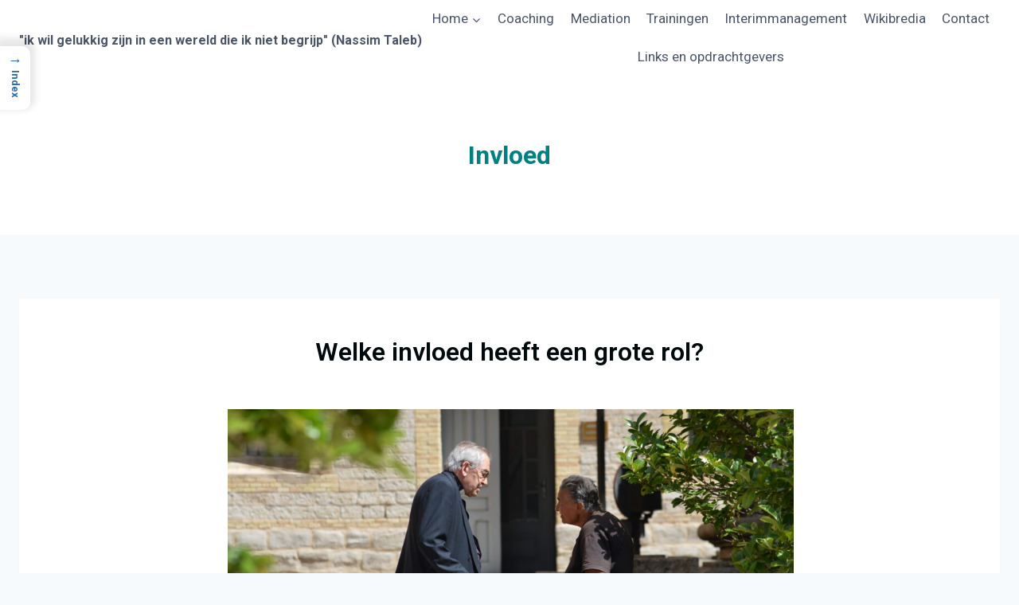

--- FILE ---
content_type: text/css
request_url: https://www.martinbreed.nl/wordpress/wp-content/uploads/elementor/css/post-1834.css?ver=1696876248
body_size: 135
content:
.elementor-1834 .elementor-element.elementor-element-481ee78{text-align:center;}.elementor-1834 .elementor-element.elementor-element-481ee78 .elementor-heading-title{color:#00090C;font-family:"Roboto", Sans-serif;font-size:32px;font-weight:600;}.elementor-1834 .elementor-element.elementor-element-5c752b2{color:#000000;}@media(min-width:768px){.elementor-1834 .elementor-element.elementor-element-ece3c89{width:17.48%;}.elementor-1834 .elementor-element.elementor-element-1786a01{width:65.321%;}.elementor-1834 .elementor-element.elementor-element-7070b08{width:16.429%;}}@media(max-width:767px){.elementor-1834 .elementor-element.elementor-element-481ee78 .elementor-heading-title{font-size:20px;line-height:1em;}}